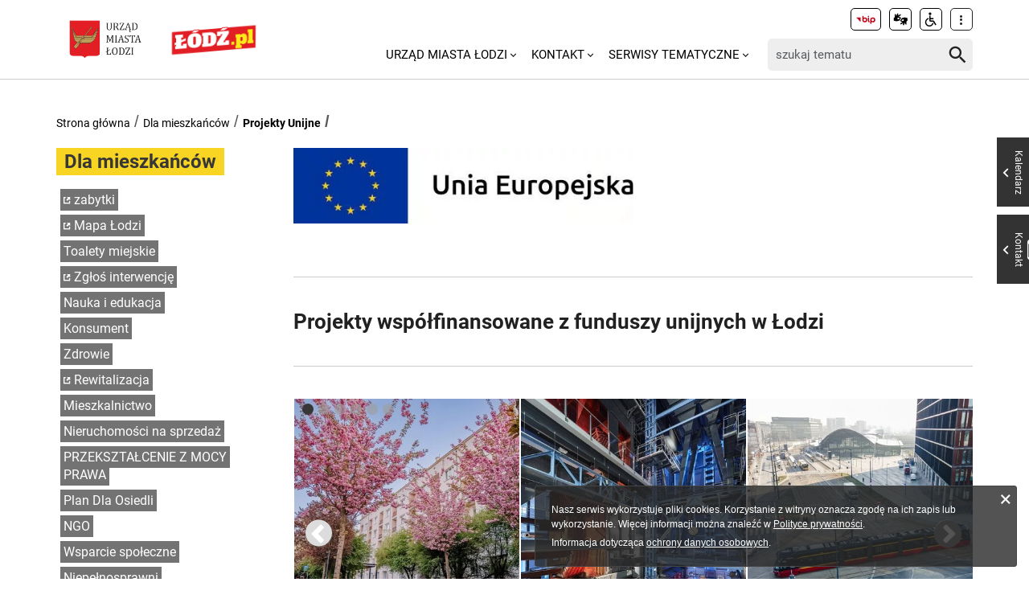

--- FILE ---
content_type: text/html
request_url: https://uml.lodz.pl/dla-mieszkancow/projekty-unijne/
body_size: 18661
content:
<!DOCTYPE html>
<html lang="pl">
<head> <meta charset="utf-8"> <!-- ======= Created by Magprojekt [mprt.pl] ======= 2023 ======= This website is powered by TYPO3 - inspiring people to share! TYPO3 is a free open source Content Management Framework initially created by Kasper Skaarhoj and licensed under GNU/GPL. TYPO3 is copyright 1998-2026 of Kasper Skaarhoj. Extensions are copyright of their respective owners. Information and contribution at https://typo3.org/ --> <base href="https://uml.lodz.pl/"> <link rel="icon" href="/typo3conf/ext/uml_portal/Resources/Public/Icons/favicon.ico" type="image/vnd.microsoft.icon"> <title>Projekty Unijne: Urząd Miasta Łodzi</title> <meta http-equiv="x-ua-compatible" content="IE=edge" /> <meta name="generator" content="TYPO3 CMS" /> <meta name="viewport" content="width=device-width, initial-scale=1" /> <meta name="robots" content="index,follow" /> <meta property="og:title" content="Projekty Unijne" /> <meta property="og:image" content="https://uml.lodz.pl/files/public/_processed_/1/e/csm_PROJEKTY_UE__copy_874eb99778.jpg" /> <meta name="twitter:card" content="summary" /> <meta name="apple-mobile-web-app-capable" content="no" /> <link rel="stylesheet" href="/typo3temp/assets/css/c0e63542d7f178955672dfad2e777947.css?1690984155" media="all"> <link rel="stylesheet" href="/typo3conf/ext/uml_portal/Resources/Public/Vendors/accessibility-toolbox/styles/css/accessibility.toolbox.css?1767106884" media="all"> <link rel="alternate stylesheet" href="/typo3conf/ext/uml_portal/Resources/Public/Css/highcontrast.css?1767106884" media="all" title="highcontrast"> <link rel="stylesheet" href="/typo3conf/ext/uml_portal/Resources/Public/Vendors/magnificpopup/magnific-popup.css?1767106884" media="all"> <link rel="stylesheet" href="/typo3conf/ext/uml_portal/Resources/Public/Vendors/mate.accordion/styles/css/mate.accordion.css?1767106884" media="all"> <link rel="stylesheet" href="/typo3conf/ext/uml_portal/Resources/Public/Vendors/slick/slick.css?1767106884" media="all"> <link rel="stylesheet" href="/typo3conf/ext/uml_portal/Resources/Public/Vendors/slick/slick-theme.css?1767106884" media="all"> <link rel="stylesheet" href="/typo3conf/ext/uml_portal/Resources/Public/Vendors/pickadate/themes/classic.css?1767106884" media="all"> <link rel="stylesheet" href="/typo3conf/ext/uml_portal/Resources/Public/Vendors/pickadate/themes/classic.date.css?1767106884" media="all"> <link rel="stylesheet" href="/typo3conf/ext/uml_portal/Resources/Public/Vendors/pickadate/themes/classic.time.css?1767106884" media="all"> <link rel="stylesheet" href="/typo3conf/ext/uml_portal/Resources/Public/Vendors/mediaelement/mediaelementplayer.css?1767106884" media="all"> <link rel="stylesheet" href="/typo3conf/ext/uml_portal/Resources/Public/Vendors/mediaelement-playlist/styles/css/mep-feature-playlist.css?1767106884" media="all"> <link rel="stylesheet" href="/typo3conf/ext/uml_portal/Resources/Public/Vendors/select2/select2.min.css?1767106884" media="all"> <link rel="stylesheet" href="/typo3conf/ext/uml_portal/Resources/Public/Css/mate.css?1767106884" media="all"> <link rel="stylesheet" href="/typo3conf/ext/uml_portal/Resources/Public/Vendors/cookie-box/styles/css/cookiebox.css?1767106884" media="all"> <link rel="stylesheet" href="/typo3conf/ext/uml_portal/Resources/Public/Vendors/tingle/tingle.min.css?1767106884" media="all"> <link rel="stylesheet" href="/typo3conf/ext/uml_portal/Resources/Public/Vendors/tooltipster/css/tooltipster.bundle.min.css?1767106884" media="all"> <link rel="stylesheet" href="/typo3conf/ext/uml_portal/Resources/Public/Vendors/tooltipster/css/plugins/tooltipster/sideTip/themes/tooltipster-sideTip-light.min.css?1767106884" media="all"> <link rel="stylesheet" href="/typo3conf/ext/uml_portal/Resources/Public/Vendors/twentytwenty/twentytwenty.css?1767106884" media="all"> <link rel="stylesheet" href="/typo3conf/ext/uml_portal/Resources/Public/Css/portal.css?1767106884" media="all"> <link rel="stylesheet" href="/typo3conf/ext/uml_portal/Resources/Public/Css/typo3_fsc.css?1767106884" media="all"> <script src="/typo3conf/ext/uml_portal/Resources/Public/Vendors/accessibility-toolbox/accessibility.toolbox.js?1767106884"></script> <script src="/typo3conf/ext/uml_portal/Resources/Public/JavaScript/Dist/banners.js?1767106884"></script> <script async src="//ads.biblioteka.lodz.pl/www/delivery/asyncjs.php"></script> <!-- Global site tag (gtag.js) - Google Analytics --> <script async src="https://www.googletagmanager.com/gtag/js?id=UA-25825547-40"></script> <script> window.dataLayer = window.dataLayer || []; function gtag(){dataLayer.push(arguments);} gtag('js', new Date()); gtag('config', 'UA-25825547-40'); </script> <!-- Global site tag (gtag.js) - AdWords: 790142032 --> <script async src="https://www.googletagmanager.com/gtag/js?id=AW-790142032"></script> <script> window.dataLayer = window.dataLayer || []; function gtag(){dataLayer.push(arguments);} gtag('js', new Date()); gtag('config', 'AW-790142032', { 'anonymize_ip': true }); </script> <!-- Global site tag (gtag.js) - Google Ads: 10940984035 --> <script async src="https://www.googletagmanager.com/gtag/js?id=AW-10940984035"></script> <script>window.dataLayer = window.dataLayer || []; function gtag(){dataLayer.push(arguments);} gtag('js', new Date()); gtag('config', 'AW-10940984035');</script> <!-- Event snippet for Wyswietlenie strony conversion page --> <script>gtag('event', 'conversion', {'send_to': 'AW-10940984035/V02uCO6r29MDEOPViOEo'});</script> <!-- Google tag (gtag.js) --> <script async src="https://www.googletagmanager.com/gtag/js?id=G-30F084ZHSL"></script> <script> window.dataLayer = window.dataLayer || []; function gtag(){dataLayer.push(arguments);} gtag('js', new Date()); gtag('config', 'G-30F084ZHSL'); </script> <base href="https://uml.lodz.pl"> <link rel="canonical" href="https://uml.lodz.pl/dla-mieszkancow/projekty-unijne/"/> 
<!-- VhsAssetsDependenciesLoaded inlinejs -->
</head>
<body class="is-subpage section-color--gold" data-page-level=2 data-page-hassub=true> <ul id="accessible-menu"> <li><a href="/dla-mieszkancow/projekty-unijne/#accessible-aside-nav" tabindex="1">Menu główne</a></li> <li><a href="/dla-mieszkancow/projekty-unijne/#accessible-body" tabindex="2">Przeskocz do treści</a></li> <li><a href="/dla-mieszkancow/projekty-unijne/#accessible-footer" tabindex="3">Stopka</a></li> </ul> <header class="box--fluid"> <div class="box"> <div class="row d-flex align-items-center"> <div class="col-3 col-5--tablet col-4--phone"> <figure class="logos logos--main"> <a href="https://uml.lodz.pl/" tabindex="4"><img src="/files/public/banery/logo_herb.png" alt="Urząd Miasta Łodzi - strona główna"></a> <a href="https://lodz.pl/" tabindex="4" target="_blank"><img src="/files/public/banery/lodzPL_logo-svg2.png" alt="przejdź do serwisu z aktualnościami Lodz.pl. Link otworzy się w nowym oknie"></a> </figure> </div> <div class="col-9 hidden--desktop hidden--tablet inline-right"> <span class="icon-menu icon--lg" data-js-trigger="mobile-menu" data-js-target=".mobile-menu"></span> </div> <div class="col-9 col-7--tablet hidden--phone"> <div class="row"> <div class="col-12 inline-right d-flex justify-content-end"> <div class="nav nav-tools align-items-center"> <a href="http://bip.uml.lodz.pl" class="nav-tools-item nav-tools-item-bip" tabindex="6"> <span class="hidden">BIP</span> <img title="BIP" alt="BIP" src="/typo3conf/ext/uml_portal/Resources/Public/Images/bip/bip-logo-2.svg" width="26"/> </a> <a href="https://um-lodz.wideotlumacz.pl/" target="_blank" class="nav-tools-item" tabindex="7" rel="noreferrer"> <span class="hidden">Tłumacz migowy</span> <span title="Tłumacz migowy" class="icon-sign-lang"></span> </a> <a href="/niepelnosprawni/" class="nav-tools-item" tabindex="8"> <span class="hidden">Informacje dla niepełnosprawnych</span> <span title="Informacje dla niepełnosprawnych" class="icon-accessibility-alt"></span> </a> <div class="d-inline-block position-relative"> <button type="button" class="nav-tools-item" data-js-target="#nav-tools-dropdown" data-js-trigger="nav-tools-dropdown"> <span class="icon icon-more-vert"></span> </button> <div class="uml-dropdown" id="nav-tools-dropdown"> <div class="nav-social"> <p class="hidden--phone">Jesteśmy w mediach społecznościowych:</p> <a href="https://www.facebook.com/lodzpolska" title="Facebook" tabindex="9"> <span class="hide-text">Facebook</span> </a> <a href="https://twitter.com/miasto_lodz" title="Twitter" tabindex="9"> <span class="hide-text">Twitter</span> </a> <a href="https://www.instagram.com/kochamLodz/" title="Instagram" tabindex="9"> <span class="hide-text">Instagram</span> </a> <a href="https://www.youtube.com/user/LodzTube/videos" title="Łódź na YouTube" target="_blank" tabindex="9" rel="noreferrer"> <span class="hide-text">Łódź na YouTube</span> </a> <a href="https://www.tiktok.com/@kochamlodz" title="Łódź na TikTok" target="_blank" tabindex="9" rel="noreferrer"> <span class="hide-text">Łódź na TikTok</span> </a> </div> <hr> <ul class="nav-site nav-site--lang list-inline justify-content-end"><li class="active">PL</li><li class="lang-notrans">EN</li><li class="lang-notrans">UA</li></ul> </div> </div> </div> </div> </div> <div class="row d-flex mt-1 align-items-center"> <div class="col-8 p-0 inline-right"> <ul class="nav-site list-inline" role="menubar" id="accessible-aside-nav"><li class="level-1" role="none"><a href="/" role="menuitem" aria-haspopup="true" aria-expanded="false">Urząd Miasta Łodzi</a><span class="icon icon-arrow-down"></span><ul class="uml-dropdown" role="menu" tabindex="-1"><li class="level-2"><a href="https://bip.uml.lodz.pl/">Biuletyn Informacji Publicznej</a></li><li class="dropdown-hr"><hr></li><li class="level-2"><a href="https://lckm.uml.lodz.pl/zglos-interwencje">Zgłoś interwencję</a></li><li class="dropdown-hr"><hr></li><li class="level-2"><a href="https://wizyty.uml.lodz.pl/">Rezerwuj wizytę w UMŁ</a></li><li class="dropdown-hr"><hr></li><li class="level-2"><a href="https://bip.uml.lodz.pl/urzad-miasta/zalatw-sprawe-urzedowa/">Załatw sprawę w UMŁ</a></li><li class="dropdown-hr"><hr></li><li class="level-2"><a href="/urzad-miasta-lodzi-o-urzedzie/">Władze Łodzi</a></li><li class="dropdown-hr"><hr></li><li class="level-2"><a href="/urzad-miasta-lodzi/rada-miejska-w-lodzi/">Rada Miejska w Łodzi</a></li><li class="dropdown-hr"><hr></li><li class="level-2"><a href="/aktualnosci/">Informacje Urzędowe</a></li><li class="dropdown-hr"><hr></li><li class="level-2"><a href="/kalendarz-wydarzen/">Kalendarz wydarzeń</a></li><li class="dropdown-hr"><hr></li></ul></li><li class="level-1" role="none"><a href="/kontakt/" role="menuitem" aria-haspopup="true" aria-expanded="false">Kontakt</a><span class="icon icon-arrow-down"></span><ul class="uml-dropdown" role="menu" tabindex="-1"><li class="level-2"><a href="/kontakt/urzad-miasta-lodzi/">Urząd Miasta Łodzi</a></li><li class="dropdown-hr"><hr></li><li class="level-2"><a href="/kontakt/redakcja-lodzpl/">Redakcja Łódź.pl</a></li><li class="dropdown-hr"><hr></li><li class="level-2"><a href="/urzad-miasta-lodzi/lodzkie-centrum-kontaktu-zmieszkancami/">Łódzkie Centrum Kontaktu z Mieszkańcami</a></li><li class="dropdown-hr"><hr></li><li class="level-2"><a href="/dla-mieszkancow/zdrowie/telefony-i-infolinie-pomocy/">Telefony i infolinie pomocy</a></li><li class="dropdown-hr"><hr></li></ul></li><li class="level-1" role="none"><a href="/serwisy-tematyczne/" role="menuitem" aria-haspopup="true" aria-expanded="false">Serwisy tematyczne</a><span class="icon icon-arrow-down"></span><ul class="uml-dropdown" role="menu" tabindex="-1"><li class="level-2"><a href="/aktualnosci/">Aktualności</a></li><li class="dropdown-hr"><hr></li><li class="level-2"><a href="/bezpieczenstwo/">Bezpieczeństwo</a></li><li class="dropdown-hr"><hr></li><li class="level-2"><a href="/dla-biznesu/">Biznes</a></li><li class="dropdown-hr"><hr></li><li class="level-2"><a href="/budzet-obywatelski/">Budżet Obywatelski</a></li><li class="dropdown-hr"><hr></li><li class="level-2"><a href="/edukacja/">Edukacja</a></li><li class="dropdown-hr"><hr></li><li class="level-2"><a href="/ekoportal/">Ekoportal</a></li><li class="dropdown-hr"><hr></li><li class="level-2"><a href="/decydujemy/">DecydujeMy</a></li><li class="dropdown-hr"><hr></li><li class="level-2"><a href="/kalendarz-wydarzen/">Kalendarz wydarzeń</a></li><li class="dropdown-hr"><hr></li><li class="level-2"><a href="/komunikacja-i-transport/">Komunikacja i Transport</a></li><li class="dropdown-hr"><hr></li><li class="level-2"><a href="/konsument/">Konsument</a></li><li class="dropdown-hr"><hr></li><li class="level-2"><a href="/kultura/">Kultura</a></li><li class="dropdown-hr"><hr></li><li class="level-2"><a href="https://nowa.mapa.lodz.pl/">Mapa Łodzi</a></li><li class="dropdown-hr"><hr></li><li class="level-2"><a href="/dla-mieszkancow/mieszkalnictwo/">Mieszkalnictwo</a></li><li class="dropdown-hr"><hr></li><li class="level-2"><a href="/niepelnosprawni/">Niepełnosprawni</a></li><li class="dropdown-hr"><hr></li><li class="level-2"><a href="/dla-biznesu/nieruchomosci-na-sprzedaz-1/">Nieruchomości</a></li><li class="dropdown-hr"><hr></li><li class="level-2"><a href="/decydujemy/wspieramy/ngo/">Organizacje pozarządowe</a></li><li class="dropdown-hr"><hr></li><li class="level-2"><a href="/dla-mieszkancow/projekty-unijne/">Projekty Unijne</a></li><li class="dropdown-hr"><hr></li><li class="level-2"><a href="https://rewitalizacja.uml.lodz.pl/">Rewitalizacja</a></li><li class="dropdown-hr"><hr></li><li class="level-2"><a href="/seniorzy/">Seniorzy</a></li><li class="dropdown-hr"><hr></li><li class="level-2"><a href="/czas-wolny/sport/">Sport</a></li><li class="dropdown-hr"><hr></li><li class="level-2"><a href="https://lodz.travel/">Turystyka</a></li><li class="dropdown-hr"><hr></li><li class="level-2"><a href="/tytka18plus/">Tytka18+</a></li><li class="dropdown-hr"><hr></li><li class="level-2"><a href="https://wsparcie.uml.lodz.pl/dashboard">Wsparcie społeczne</a></li><li class="dropdown-hr"><hr></li><li class="level-2"><a href="/dla-mieszkancow/zdrowie/">Zdrowie</a></li><li class="dropdown-hr"><hr></li></ul></li></ul> </div> <div class="col-4"> <div class="tx_solr"> <div class="header__searchbox"> <form method="get" id="tx-solr-search-form-pi-search" action="/wyszukiwanie/" data-suggest="/wyszukiwanie?type=7384" data-suggest-header="Top Results" accept-charset="utf-8"> <div class="fieldset-group"> <label for="searchInput" class="hidden">Wyszukaj w serwisie</label> <input id="searchInput" type="search" class="tx-solr-q js-solr-q tx-solr-suggest tx-solr-suggest-focus form-control" name="tx_solr[q]" value="" placeholder="szukaj tematu" /> <button class="btn btn--transparent tx-solr-submit" type="submit"> <span class="hidden">Szukaj</span> <span class="icon-search"></span> </button> </div> </form> </div> </div> </div> </div> </div> </div> <div class="mobile-menu hidden--desktop hidden--tablet hidden-print"> <div class="d-flex mb-2 mobile-menu-nav"> <ul class="nav-site list-inline" role="menubar" id="accessible-aside-nav"><li class="level-1" role="none"><a href="/" role="menuitem" aria-haspopup="true" aria-expanded="false">Urząd Miasta Łodzi</a><span class="icon icon-arrow-down"></span><ul class="uml-dropdown" role="menu" tabindex="-1"><li class="level-2"><a href="https://bip.uml.lodz.pl/">Biuletyn Informacji Publicznej</a></li><li class="dropdown-hr"><hr></li><li class="level-2"><a href="https://lckm.uml.lodz.pl/zglos-interwencje">Zgłoś interwencję</a></li><li class="dropdown-hr"><hr></li><li class="level-2"><a href="https://wizyty.uml.lodz.pl/">Rezerwuj wizytę w UMŁ</a></li><li class="dropdown-hr"><hr></li><li class="level-2"><a href="https://bip.uml.lodz.pl/urzad-miasta/zalatw-sprawe-urzedowa/">Załatw sprawę w UMŁ</a></li><li class="dropdown-hr"><hr></li><li class="level-2"><a href="/urzad-miasta-lodzi-o-urzedzie/">Władze Łodzi</a></li><li class="dropdown-hr"><hr></li><li class="level-2"><a href="/urzad-miasta-lodzi/rada-miejska-w-lodzi/">Rada Miejska w Łodzi</a></li><li class="dropdown-hr"><hr></li><li class="level-2"><a href="/aktualnosci/">Informacje Urzędowe</a></li><li class="dropdown-hr"><hr></li><li class="level-2"><a href="/kalendarz-wydarzen/">Kalendarz wydarzeń</a></li><li class="dropdown-hr"><hr></li></ul></li><li class="level-1" role="none"><a href="/kontakt/" role="menuitem" aria-haspopup="true" aria-expanded="false">Kontakt</a><span class="icon icon-arrow-down"></span><ul class="uml-dropdown" role="menu" tabindex="-1"><li class="level-2"><a href="/kontakt/urzad-miasta-lodzi/">Urząd Miasta Łodzi</a></li><li class="dropdown-hr"><hr></li><li class="level-2"><a href="/kontakt/redakcja-lodzpl/">Redakcja Łódź.pl</a></li><li class="dropdown-hr"><hr></li><li class="level-2"><a href="/urzad-miasta-lodzi/lodzkie-centrum-kontaktu-zmieszkancami/">Łódzkie Centrum Kontaktu z Mieszkańcami</a></li><li class="dropdown-hr"><hr></li><li class="level-2"><a href="/dla-mieszkancow/zdrowie/telefony-i-infolinie-pomocy/">Telefony i infolinie pomocy</a></li><li class="dropdown-hr"><hr></li></ul></li><li class="level-1" role="none"><a href="/serwisy-tematyczne/" role="menuitem" aria-haspopup="true" aria-expanded="false">Serwisy tematyczne</a><span class="icon icon-arrow-down"></span><ul class="uml-dropdown" role="menu" tabindex="-1"><li class="level-2"><a href="/aktualnosci/">Aktualności</a></li><li class="dropdown-hr"><hr></li><li class="level-2"><a href="/bezpieczenstwo/">Bezpieczeństwo</a></li><li class="dropdown-hr"><hr></li><li class="level-2"><a href="/dla-biznesu/">Biznes</a></li><li class="dropdown-hr"><hr></li><li class="level-2"><a href="/budzet-obywatelski/">Budżet Obywatelski</a></li><li class="dropdown-hr"><hr></li><li class="level-2"><a href="/edukacja/">Edukacja</a></li><li class="dropdown-hr"><hr></li><li class="level-2"><a href="/ekoportal/">Ekoportal</a></li><li class="dropdown-hr"><hr></li><li class="level-2"><a href="/decydujemy/">DecydujeMy</a></li><li class="dropdown-hr"><hr></li><li class="level-2"><a href="/kalendarz-wydarzen/">Kalendarz wydarzeń</a></li><li class="dropdown-hr"><hr></li><li class="level-2"><a href="/komunikacja-i-transport/">Komunikacja i Transport</a></li><li class="dropdown-hr"><hr></li><li class="level-2"><a href="/konsument/">Konsument</a></li><li class="dropdown-hr"><hr></li><li class="level-2"><a href="/kultura/">Kultura</a></li><li class="dropdown-hr"><hr></li><li class="level-2"><a href="https://nowa.mapa.lodz.pl/">Mapa Łodzi</a></li><li class="dropdown-hr"><hr></li><li class="level-2"><a href="/dla-mieszkancow/mieszkalnictwo/">Mieszkalnictwo</a></li><li class="dropdown-hr"><hr></li><li class="level-2"><a href="/niepelnosprawni/">Niepełnosprawni</a></li><li class="dropdown-hr"><hr></li><li class="level-2"><a href="/dla-biznesu/nieruchomosci-na-sprzedaz-1/">Nieruchomości</a></li><li class="dropdown-hr"><hr></li><li class="level-2"><a href="/decydujemy/wspieramy/ngo/">Organizacje pozarządowe</a></li><li class="dropdown-hr"><hr></li><li class="level-2"><a href="/dla-mieszkancow/projekty-unijne/">Projekty Unijne</a></li><li class="dropdown-hr"><hr></li><li class="level-2"><a href="https://rewitalizacja.uml.lodz.pl/">Rewitalizacja</a></li><li class="dropdown-hr"><hr></li><li class="level-2"><a href="/seniorzy/">Seniorzy</a></li><li class="dropdown-hr"><hr></li><li class="level-2"><a href="/czas-wolny/sport/">Sport</a></li><li class="dropdown-hr"><hr></li><li class="level-2"><a href="https://lodz.travel/">Turystyka</a></li><li class="dropdown-hr"><hr></li><li class="level-2"><a href="/tytka18plus/">Tytka18+</a></li><li class="dropdown-hr"><hr></li><li class="level-2"><a href="https://wsparcie.uml.lodz.pl/dashboard">Wsparcie społeczne</a></li><li class="dropdown-hr"><hr></li><li class="level-2"><a href="/dla-mieszkancow/zdrowie/">Zdrowie</a></li><li class="dropdown-hr"><hr></li></ul></li></ul> </div> <div class="mt-auto d-flex flex-column"> <div class="mb-2"> <div class="tx_solr"> <div class="header__searchbox"> <form method="get" id="tx-solr-search-form-pi-search" action="/wyszukiwanie/" data-suggest="/wyszukiwanie?type=7384" data-suggest-header="Top Results" accept-charset="utf-8"> <div class="fieldset-group"> <label for="searchInput" class="hidden">Wyszukaj w serwisie</label> <input id="searchInput" type="search" class="tx-solr-q js-solr-q tx-solr-suggest tx-solr-suggest-focus form-control" name="tx_solr[q]" value="" placeholder="szukaj tematu" /> <button class="btn btn--transparent tx-solr-submit" type="submit"> <span class="hidden">Szukaj</span> <span class="icon-search"></span> </button> </div> </form> </div> </div> </div> <div class="d-flex justify-content-between nav-tools flex-wrap"> <div class="flex-grow-1 d-flex"> <a href="http://bip.uml.lodz.pl" class="nav-tools-item nav-tools-item-bip" tabindex="6"> <span class="hidden">BIP</span> <img title="BIP" alt="BIP" src="/typo3conf/ext/uml_portal/Resources/Public/Images/bip/bip-logo-2.svg" width="26"/> </a> <a href="https://um-lodz.wideotlumacz.pl/" target="_blank" class="nav-tools-item" tabindex="7" rel="noreferrer"> <span class="hidden">Tłumacz migowy</span> <span title="Tłumacz migowy" class="icon-sign-lang"></span> </a> <a href="/niepelnosprawni/" class="nav-tools-item" tabindex="8"> <span class="hidden">Informacje dla niepełnosprawnych</span> <span title="Informacje dla niepełnosprawnych" class="icon-accessibility-alt"></span> </a> <ul class="nav-site nav-site--lang list-inline justify-content-end"><li class="active">PL</li><li class="lang-notrans">EN</li><li class="lang-notrans">UA</li></ul> </div> <hr> <div class="nav-social"> <p class="hidden--phone">Jesteśmy w mediach społecznościowych:</p> <a href="https://www.facebook.com/lodzpolska" title="Facebook" tabindex="9"> <span class="hide-text">Facebook</span> </a> <a href="https://twitter.com/miasto_lodz" title="Twitter" tabindex="9"> <span class="hide-text">Twitter</span> </a> <a href="https://www.instagram.com/kochamLodz/" title="Instagram" tabindex="9"> <span class="hide-text">Instagram</span> </a> <a href="https://www.youtube.com/user/LodzTube/videos" title="Łódź na YouTube" target="_blank" tabindex="9" rel="noreferrer"> <span class="hide-text">Łódź na YouTube</span> </a> <a href="https://www.tiktok.com/@kochamlodz" title="Łódź na TikTok" target="_blank" tabindex="9" rel="noreferrer"> <span class="hide-text">Łódź na TikTok</span> </a> </div> </div> </div> </div> </div> </header> <main id="accessible-body" class="box"> <ul class="breadcrumbs list-path"> <li><a href="/">Strona główna</a></li><li><a href="/dla-mieszkancow/">Dla mieszkańców</a></li><li class="active"><a href="/dla-mieszkancow/projekty-unijne/">Projekty Unijne</a></li> <li class="aside-nav-collapse hidden--desktop hidden--tablet"> <span class="icon-menu" data-js-trigger="aside-nav" data-js-target=".aside-container"></span> </li> </ul> <div class="row"> <div class="col-3 col-12--phone aside"> <div class="aside-container"> <div class="section-header"><h1><a href="/dla-mieszkancow/">Dla mieszkańców</a></h1></div><ul class="aside-nav list-unstyled"><li><a href="https://architektmiasta.uml.lodz.pl/">zabytki</a></li><li><a href="http://www.mapa.lodz.pl/">Mapa Łodzi</a></li><li><a href="/dla-mieszkancow/toalety-miejskie/">Toalety miejskie</a></li><li><a href="https://lckm.uml.lodz.pl/zglos-interwencje">Zgłoś interwencję</a></li><li><a href="/edukacja-old/">Nauka i edukacja</a></li><li><a href="/konsument/">Konsument</a></li><li class="aside-nav__has-subnav"><a href="/dla-mieszkancow/zdrowie/">Zdrowie</a><ul class="aside-nav__subnav list-unstyled"><li><a href="/urzad-miasta-lodzi/lodzkie-centrum-kontaktu-zmieszkancami/lodzka-karta-duzej-rodziny/">Łódzka Karta Dużej Rodziny</a></li><li><a href="/dla-mieszkancow/zdrowie/mapa-defibrylatorow-aed/">Mapa defibrylatorów AED</a></li><li><a href="https://uml.lodz.pl/aktualnosci/artykul/miejsca-dystrybucji-jodku-potasu-na-terenie-miasta-lodzi-id54801/2022/10/17/">Profilaktyka jodowa</a></li><li><a href="/dla-mieszkancow/zdrowie/legionella-podstawowe-informacje/">Legionella - podstawowe informacje</a></li><li><a href="/dla-mieszkancow/zdrowie/szczepienia-ochronne/">Szczepienia ochronne</a></li><li><a href="/miejski-program-in-vitro-dla-lodzi/">Miejski Program In Vitro dla Łodzi</a></li><li><a href="/dla-mieszkancow/zdrowie/program-szczepien-ochronnych-przeciw-grypie-65-plus/">Podsumowanie realizacji Programu szczepień przeciw grypie w Łodzi dla osób w wieku 65 lat i więcej</a></li><li><a href="/dla-mieszkancow/zdrowie/nie-lam-sie-program-wczesnego-wykrywania-osteoporozy/">Nie łam się! Program wczesnego wykrywania osteoporozy</a></li><li><a href="/dla-mieszkancow/zdrowie/prosto-do-sprawnosci-bezplatna-rehabilitacja/">Prosto do sprawności - bezpłatna rehabilitacja</a></li><li><a href="/dla-mieszkancow/zdrowie/aktualnosci-zdrowie/">Aktualności - zdrowie</a></li><li><a href="/dla-mieszkancow/zdrowie/jednostki-nadzorowane-przez-wydzial-zdrowia-i-spraw-spolecznych/">Jednostki nadzorowane przez Wydział Zdrowia i Spraw Społecznych</a></li><li><a href="/dla-mieszkancow/zdrowie/telefony-i-infolinie-pomocy/">Telefony i infolinie pomocy</a></li><li><a href="https://uml.lodz.pl/seniorzy/projekty/transport-do-poradni-specjalistycznych-dla-osob-70/">Transport do poradni specjalistycznych dla osób 70+</a></li><li><a href="/dla-mieszkancow/zdrowie/jednostki-specjalistycznego-poradnictwa/">Jednostki specjalistycznego poradnictwa</a></li><li><a href="/dla-mieszkancow/zdrowie/zdrowe-miasto/">Zdrowe miasto</a></li><li><a href="/dla-mieszkancow/zdrowie/zdrowe-miasto-1/">Prawa Taty - Informator o prawach ojców po narodzeniu się dziecka.</a></li><li><a href="/dla-mieszkancow/zdrowie/wystawianie-kart-zgonu-realizacja-obowiazku-ustawowego-przez-miasto-lodz/">Wystawianie kart zgonu – realizacja obowiązku ustawowego przez Miasto Łódź</a></li><li><a href="/dla-mieszkancow/zdrowie/edukacja-zdrowotna-dla-mlodziezy/">Edukacja zdrowotna dla młodzieży</a></li><li><a href="/dla-mieszkancow/zdrowie/zaszczep-dziecko/">Zaszczep dziecko</a></li><li><a href="/dla-mieszkancow/zdrowie/depresja-gdzie-szukac-pomocy/">Depresja - gdzie szukać pomocy</a></li><li><a href="/niepelnosprawni/">Informacje dla osób niepełnosprawnych</a></li><li class="aside-nav__has-subnav"><a href="/dla-mieszkancow/zdrowie/dyzury-aptek/">Dyżury aptek</a></li><li><a href="/dla-mieszkancow/zdrowie/miejska-komisja-rozwiazywania-problemow-alkoholowych/">Miejska Komisja Rozwiązywania Problemów Alkoholowych</a></li><li><a href="/dla-mieszkancow/zdrowie/przeciwdzialanie-uzaleznieniom-i-przemocy-wrodzinie/">Przeciwdziałanie uzależnieniom i przemocy domowej</a></li><li><a href="/dla-mieszkancow/zdrowie/projekt-przystan-dim/">Projekt "PrzyStań DiM"</a></li><li><a href="/dla-mieszkancow/zdrowie/projekt-ukrainski-pracownik-na-polskim-rynku-pracy-badania-profilaktyczne/">Projekt „Ukraiński pracownik na polskim rynku pracy. Badania profilaktyczne"</a></li><li><a href="/dla-mieszkancow/zdrowie/vademecum-pacjenta/">Vademecum Pacjenta</a></li><li><a href="/dla-mieszkancow/zdrowie/kampanie-prozdrowotne/">Kampanie prozdrowotne</a></li></ul></li><li><a href="https://rewitalizacja.uml.lodz.pl/">Rewitalizacja</a></li><li class="aside-nav__has-subnav"><a href="/dla-mieszkancow/mieszkalnictwo/">Mieszkalnictwo</a><ul class="aside-nav__subnav list-unstyled"><li><a href="https://zlm.lodz.pl/wsparcie/dodatek-mieszkaniowy/">Dodatki mieszkaniowe</a></li><li><a href="/dla-mieszkancow/mieszkalnictwo/oplaty-i-podatki/">Opłaty i podatki</a></li><li><a href="https://bip.uml.lodz.pl/urzad-miasta/zalatw-sprawe-urzedowa/wyszukiwarka-spraw/nieruchomosci-lokale-geodezja/lokale-mieszkalne/KA-01556/">Wykup lokali</a></li><li><a href="/dla-mieszkancow/mieszkalnictwo/zgoda-na-wykreslenie-hipoteki/">Zgoda na wykreślenie hipoteki</a></li><li><a href="https://zlm.lodz.pl/wsparcie/zamiana-lokali/">Zamiana lokali</a></li><li><a href="https://zlm.lodz.pl/dla-najemcy/miejski-administrator-nieruchomosci/">Znajdź swojego administratora</a></li><li><a href="/dla-mieszkancow/mieszkalnictwo/jak-obnizyc-czynsz/">Jak obniżyć czynsz</a></li><li><a href="https://zlm.lodz.pl/wsparcie/odpracowanie-zadluzenia/">Odpracowanie zaległości w czynszu</a></li><li><a href="https://zlm.lodz.pl/dla-najemcy/lokale-mieszkalne/zasady-udzielania-pomocy-mieszkaniowej-przez-miasto-lodz/">Udzielanie pomocy mieszkaniowej przez miasto</a></li><li><a href="/dla-mieszkancow/mieszkalnictwo/pomoc-finansowa-dla-wspolnot-mieszkaniowych/">Pomoc finansowa dla Wspólnot Mieszkaniowych</a></li></ul></li><li><a href="/dla-biznesu/nieruchomosci-na-sprzedaz-1/">Nieruchomości na sprzedaż</a></li><li><a href="/dla-mieszkancow/przeksztalcenie-z-mocy-prawa/">PRZEKSZTAŁCENIE Z MOCY PRAWA</a></li><li class="aside-nav__has-subnav"><a href="/dla-mieszkancow/plan-dla-osiedli/">Plan Dla Osiedli</a><ul class="aside-nav__subnav list-unstyled"><li><a href="/dla-mieszkancow/plan-dla-osiedli/archiwum-aktualnosci/">Archiwum Aktualności</a></li><li><a href="/dla-mieszkancow/plan-dla-osiedli/raport-2020/">Raport 2020</a></li><li class="aside-nav__has-subnav"><a href="/dla-mieszkancow/plan-dla-osiedli/lodz-buduje-dzielnice-archiwum/">Łódź buduje dzielnice - archiwum</a></li><li class="aside-nav__has-subnav"><a href="/dla-mieszkancow/plan-dla-osiedli/spotkania-z-mieszkancami-archiwum/">Spotkania z mieszkańcami - Archiwum</a></li></ul></li><li><a href="/decydujemy/wspieramy/ngo/">NGO</a></li><li class="aside-nav__has-subnav"><a href="/dla-mieszkancow/wsparcie-spoleczne/">Wsparcie społeczne</a><ul class="aside-nav__subnav list-unstyled"><li><a href="/seniorzy/">Dla seniorów</a></li><li><a href="http://www.pup-lodz.pl/index.php/dla-bezrobotnych" target="http://www.pup-lodz.pl/index.php/dla-bezrobotnych">Dla szukających pracy</a></li></ul></li><li><a href="/niepelnosprawni/">Niepełnosprawni</a></li><li><a href="https://bip.uml.lodz.pl/urzad-miasta/zalatw-sprawe-urzedowa/wyszukiwarka-spraw/sprawy-obywatelskie/skargi-wnioski-informacje/ka-01501/">Nieodpłatna pomoc prawna</a></li><li class="aside-nav__has-subnav"><a href="/dla-mieszkancow/o-miescie/">O mieście</a><ul class="aside-nav__subnav list-unstyled"><li><a href="/dla-mieszkancow/o-miescie/lodz-w-pigulce/">Łódź w pigułce</a></li><li><a href="http://mapa.lodz.pl/mapaogolna/" target="http://mapa.lodz.pl/mapaogolna/">Interaktywna mapa Łodzi</a></li><li class="aside-nav__has-subnav"><a href="/dla-mieszkancow/o-miescie/strategia-lodzi-i-planowanie/">Strategia Łodzi i planowanie</a></li><li class="aside-nav__has-subnav"><a href="/dla-mieszkancow/o-miescie/architektura-i-urbanistyka/">Architektura i Urbanistyka</a></li><li><a href="https://bip.uml.lodz.pl/miasto/spolki-z-udzialem-miasta/">Spółki miejskie</a></li><li class="aside-nav__has-subnav"><a href="/dla-mieszkancow/o-miescie/herb-logo-i-symbole-lodzi/">Herb, logo i symbole Łodzi</a></li><li class="aside-nav__has-subnav"><a href="/dla-mieszkancow/o-miescie/wielcy-lodzianie/">Wielcy łodzianie</a></li><li class="aside-nav__has-subnav"><a href="/dla-mieszkancow/o-miescie/wydawnictwa-o-lodzi/">Wydawnictwa o Łodzi</a></li><li class="aside-nav__has-subnav"><a href="/dla-mieszkancow/o-miescie/wspolpraca-z-zagranica/">Współpraca z zagranicą</a></li></ul></li><li class="aside-nav__has-subnav"><a href="/dla-mieszkancow/dziedzictwo-lodzi/">Dziedzictwo Łodzi</a><ul class="aside-nav__subnav list-unstyled"><li><a href="/dla-mieszkancow/dziedzictwo-lodzi/lodz-w-historii-historia-w-lodzi/">Łódź w historii, historia w Łodzi</a></li><li class="aside-nav__has-subnav"><a href="/dla-mieszkancow/dziedzictwo-lodzi/rok-jana-kowalewskiego/">Jan Kowalewski - łódzki bohater</a></li><li class="aside-nav__has-subnav"><a href="/dla-mieszkancow/dziedzictwo-lodzi/200-lat-lodzi-przemyslowej/">200+ lat Łodzi Przemysłowej</a></li><li><a href="/dla-mieszkancow/o-miescie/wydawnictwa-o-lodzi/kronika-miasta-lodzi/">Kronika Miasta Łodzi</a></li><li><a href="/dla-mieszkancow/o-miescie/wydawnictwa-o-lodzi/ilustrowana-encyklopedia-historii-lodzi/">Ilustrowana Encyklopedia Miasta Łodzi</a></li><li class="aside-nav__has-subnav"><a href="/dla-mieszkancow/dziedzictwo-lodzi/100-lat-niepodleglosci/">100 lat niepodległości</a></li><li><a href="/dla-mieszkancow/o-miescie/herb-logo-i-symbole-lodzi/herb/">Herb Łodzi</a></li><li><a href="http://www.facebook.com/groups/558472454740131/">Podyskutuj z nami na Facebooku</a></li></ul></li><li class="aside-nav__has-subnav"><a href="/dla-mieszkancow/lodz-buduje/">Łódź buduje</a><ul class="aside-nav__subnav list-unstyled"><li><a href="/dla-mieszkancow/lodz-buduje/spacerowy-przeglad-inwestycji/">Spacerowy przegląd inwestycji</a></li><li><a href="/dla-mieszkancow/lodz-buduje/aktualnosci-lodz-buduje/">Aktualności Łódź Buduje</a></li><li><a href="/dla-mieszkancow/lodz-buduje/multimedia/">Multimedia</a></li><li><a href="/dla-mieszkancow/plan-dla-osiedli/">Plan dla osiedli</a></li><li><a href="https://rewitalizacja.uml.lodz.pl">portal rewitalizacja</a></li><li class="aside-nav__has-subnav"><a href="/dla-mieszkancow/lodz-buduje/archiwum-inwestycji/">Archiwum inwestycji</a></li><li class="aside-nav__has-subnav"><a href="/dla-mieszkancow/plan-dla-osiedli/lodz-buduje-dzielnice-archiwum/">Łódź buduje dzielnice</a></li></ul></li><li><a href="https://e-budownictwo.gunb.gov.pl/">e-Budownictwo</a></li><li class="aside-nav__has-subnav"><a href="/dla-mieszkancow/rzecznicy-i-pelnomocnicy/">Rzecznicy i pełnomocnicy</a><ul class="aside-nav__subnav list-unstyled"><li><a href="/decydujemy/wspieramy/ngo/kontakt/pelnomocniczka-ds-dzieci-i-mlodziezy/">Pełnomocniczka ds. Dzieci i Młodzieży</a></li><li><a href="/decydujemy/wspieramy/ngo/kontakt/pelnomocnik-prezydenta-ds-wspolpracy-z-organizacjami-pozarzadowymi/">Pełnomocnik ds. współpracy z organizacjami pozarządowymi</a></li><li><a href="/seniorzy/informator-60/rzecznik-ds-seniorow/">Rzecznik ds. seniorów</a></li><li><a href="/dla-mieszkancow/rzecznicy-i-pelnomocnicy/miejski-rzecznik-konsumentow-w-lodzi/">Miejski Rzecznik Konsumentów w Łodzi</a></li><li><a href="https://bip.uml.lodz.pl/urzad-miasta/informacje-dla-osob-z-niepelnosprawnosciami/oddzial-ds-osob-z-niepelnosprawnosciami-i-dostepnosci-rzecznik-osob-z-niepelnosprawnosciami/">Rzecznik Osób z Niepełnosprawnościami</a></li><li><a href="/dla-mieszkancow/rzecznicy-i-pelnomocnicy/koordytator-dostepnosci/">Koordytator dostępności</a></li><li><a href="/dla-mieszkancow/rzecznicy-i-pelnomocnicy/rzecznik-prasowy-prezydent-lodzi/">Rzecznik Prasowy Prezydent Łodzi</a></li></ul></li><li class="aside-nav__has-subnav active hideTeaserPages-0"><a href="/dla-mieszkancow/projekty-unijne/">Projekty Unijne</a><ul class="aside-nav__subnav list-unstyled"><li class="aside-nav__has-subnav"><a href="/dla-mieszkancow/projekty-unijne/kierunek-praca/">Kierunek Praca</a></li><li><a href="/dla-mieszkancow/projekty-unijne/projekty-infrastrukturalne/">Projekty infrastrukturalne 2014-2020</a></li><li><a href="/dla-mieszkancow/projekty-unijne/projekty-infrastrukturalne-2021-2027/">Projekty infrastrukturalne 2021-2027</a></li><li><a href="/dla-mieszkancow/projekty-unijne/efs/">EFS</a></li><li><a href="/dla-mieszkancow/projekty-unijne/efs-plus/">EFS Plus</a></li><li><a href="/dla-mieszkancow/projekty-unijne/termomodernizacja/">Termomodernizacja</a></li><li class="aside-nav__has-subnav"><a href="/dla-mieszkancow/projekty-unijne/horyzont-2020/">Horyzont 2020</a></li></ul></li></ul> </div> </div> <div class="col-9 col-12--phone main-section"> <!--TYPO3SEARCH_begin--> <div id="c22877" class="content-section content-layout-0 frame-default frame-type-textmedia"> <div class="ce-textpic ce-right ce-above"> <div class="gallery-popup ce-gallery" data-ce-columns="1" data-ce-images="1"> <div class="ce-row"> <div class="ce-column"> <figure class="mediaelement"> <img data-dimensionWidth="475" data-dimensionHeight="106" src="/files/public/_processed_/0/f/csm_logo_UE_2f33397694.jpg" width="475" height="106" alt="" /> </figure> </div> </div> </div> </div> </div> <div id="c34394" class="content-section content-layout-0 frame-default frame-type-div"> <hr class="ce-div" /> </div> <div id="c37020" class="content-section content-layout-0 frame-default frame-type-header"> <h2 class="ce-header">Projekty współfinansowane z funduszy unijnych w Łodzi</h2> </div> <div id="c37021" class="content-section content-layout-0 frame-default frame-type-div"> <hr class="ce-div" /> </div> <div id="c37019" class="content-section content-layout-2 frame-default frame-type-textmedia"> <div class="ce-textpic ce-center ce-above"> <div class="gallery-slider gallery-popup ce-gallery" data-ce-columns="3" data-ce-images="8" data-slick='{"slidesToShow": 3, "dots": true}'> <figure class="mediaelement"> <a href="/files/public/user_upload2/2024/05/Drzewa_na_ul._Rewolucji_i_skwer_przy_ul._Kilinskiego_fotZydowicz_12-04-2024__23_.jpg" title="Odnowione kamienice, skwery i parki" class="mfp-image" rel="gallery[37019]"> <img data-columnsCount="3" data-dimensionWidth="324" data-dimensionHeight="216" title="Odnowione kamienice, skwery i parki" alt="Odnowione kamienice, skwery i parki" src="/files/public/_processed_/8/4/csm_Drzewa_na_ul._Rewolucji_i_skwer_przy_ul._Kilinskiego_fotZydowicz_12-04-2024__23__91f871388c.jpg" width="420" height="420" /> <figcaption> Odnowione kamienice, skwery i parki </figcaption> </a> </figure> <figure class="mediaelement"> <a href="/files/public/user_upload2/2024/05/EC1-lodz-_fotJozwiak_9-11-21__17_ue.jpg" title="Rewitalizacja - EC1 Łódź" class="mfp-image" rel="gallery[37019]"> <img data-columnsCount="3" data-dimensionWidth="324" data-dimensionHeight="216" title="Rewitalizacja - EC1 Łódź" alt="Rewitalizacja - EC1 Łódź" src="/files/public/_processed_/6/7/csm_EC1-lodz-_fotJozwiak_9-11-21__17_ue_517c50fef7.jpg" width="420" height="420" /> <figcaption> Rewitalizacja - EC1 Łódź </figcaption> </a> </figure> <figure class="mediaelement"> <a href="/files/public/user_upload2/2024/05/tramwaj-moderus-gamma-ncl-wsparcie-ul.jpg" title="Niskoemisyjny transport - nowe tramwaje i autobusy" class="mfp-image" rel="gallery[37019]"> <img data-columnsCount="3" data-dimensionWidth="324" data-dimensionHeight="259" title="Niskoemisyjny transport - nowe tramwaje i autobusy" alt="Niskoemisyjny transport - nowe tramwaje i autobusy" src="/files/public/_processed_/3/9/csm_tramwaj-moderus-gamma-ncl-wsparcie-ul_6664800aea.jpg" width="420" height="420" /> <figcaption> Niskoemisyjny transport - nowe tramwaje i autobusy </figcaption> </a> </figure> <figure class="mediaelement"> <a href="/files/public/user_upload2/2024/05/ksiezy-mlyn-po-remoncie-famuly-inwestycje-ue.jpg" title="Rewitalizacja - Księży Młyn" class="mfp-image" rel="gallery[37019]"> <img data-columnsCount="3" data-dimensionWidth="324" data-dimensionHeight="243" title="Rewitalizacja - Księży Młyn" alt="Rewitalizacja - Księży Młyn" src="/files/public/_processed_/c/9/csm_ksiezy-mlyn-po-remoncie-famuly-inwestycje-ue_8bdb31ba60.jpg" width="420" height="420" /> <figcaption> Rewitalizacja - Księży Młyn </figcaption> </a> </figure> <figure class="mediaelement"> <a href="/files/public/user_upload2/2024/05/Trasa_Gorna_fot.Brajter_14-03-2023__8_a.jpg" title="Trzeci etap budowy Trasy Górna" class="mfp-image" rel="gallery[37019]"> <img data-columnsCount="3" data-dimensionWidth="324" data-dimensionHeight="243" title="Trzeci etap budowy Trasy Górna" alt="Trzeci etap budowy Trasy Górna" src="/files/public/_processed_/6/1/csm_Trasa_Gorna_fot.Brajter_14-03-2023__8_a_41d0bf55c3.jpg" width="420" height="420" /> <figcaption> Trzeci etap budowy Trasy Górna </figcaption> </a> </figure> <figure class="mediaelement"> <a href="/files/public/user_upload2/2024/05/csm_Teatr_Pinokio__Wigencja_fotZielinski_7__1_.jpg" title="Wyremontowana fabryka Wigencja" class="mfp-image" rel="gallery[37019]"> <img data-columnsCount="3" data-dimensionWidth="324" data-dimensionHeight="243" title="Wyremontowana fabryka Wigencja" alt="Wyremontowana fabryka Wigencja" src="/files/public/_processed_/c/7/csm_csm_Teatr_Pinokio__Wigencja_fotZielinski_7__1__5bf8d4c0cc.jpg" width="420" height="420" /> <figcaption> Wyremontowana fabryka Wigencja </figcaption> </a> </figure> <figure class="mediaelement"> <a href="/files/public/user_upload2/2024/05/csm_droga-rowerowa-wojska-polskiego-po-remoncie-lodz__2__1_.jpg" title="Remont Wojska Polskiego" class="mfp-image" rel="gallery[37019]"> <img data-columnsCount="3" data-dimensionWidth="324" data-dimensionHeight="259" title="Remont Wojska Polskiego" alt="Remont Wojska Polskiego" src="/files/public/_processed_/2/9/csm_csm_droga-rowerowa-wojska-polskiego-po-remoncie-lodz__2__1__3c5f796d8d.jpg" width="420" height="420" /> <figcaption> Remont Wojska Polskiego </figcaption> </a> </figure> <figure class="mediaelement"> <a href="/files/public/user_upload2/2024/05/Biblioteka_Ferment_fotLacheta_27-7-22__12_a__1_.jpg" title="Nowe biblioteki" class="mfp-image" rel="gallery[37019]"> <img data-columnsCount="3" data-dimensionWidth="324" data-dimensionHeight="216" title="Nowe biblioteki" alt="Nowe biblioteki" src="/files/public/_processed_/b/2/csm_Biblioteka_Ferment_fotLacheta_27-7-22__12_a__1__14a91d6c57.jpg" width="420" height="420" /> <figcaption> Nowe biblioteki </figcaption> </a> </figure> </div> </div> </div> <div id="c37023" class="content-section content-layout-0 frame-default frame-type-textmedia"> <div class="ce-textpic ce-right ce-intext"> <div class="ce-bodytext"> <p>Po wejściu Polski do Unii Europejskiej fundusze strukturalne, jako podstawowe instrumenty polityki UE wspierają władze samorządowe w rozwiązywaniu najważniejszych problemów rozwojowych.</p> <p><strong>Od 2004 r., jako gmina Miasto Łódź, zawarliśmy ponad 600 umów na realizację projektów o łącznej wartości blisko 10 miliardów PLN.</strong>&nbsp;Ponad 5 miliardów PLN z tej kwoty to unijne dofinansowanie, pozyskane przede wszystkim z Funduszu Spójności (FS), Europejskiego Funduszu Rozwoju Regionalnego (EFRR) oraz Europejskiego Funduszu Społecznego (EFS).</p> <p>Jednak dla Łodzi, jako miasta, globalna ilość zrealizowanych projektów i łączna wartość pozyskanego dofinansowania są dużo wyższe niż wskazane powyżej, z uwagi na fakt, że nie w każdym przypadku to gmina była beneficjentem, np. przy budowie dworca Fabrycznego (PKP Polskie Linie Kolejowe S.A.), czy budowie Łódzkiej Kolei Aglomeracyjnej (Łódzka Kolej Aglomeracyjna Sp. z o.o.). Wiele projektów zrealizowały w Łodzi także instytucje kultury (m.in. Muzeum Sztuki w Łodzi, Teatr Wielki w Łodzi, Filharmonia Łódzka im. Artura Rubinsteina), uczelnie (m.in. Akademia Sztuk Pięknych w Łodzi, Uniwersytet Łódzki, Politechnika Łódzka, Akademia Muzyczna im. Grażyny i Kiejstuta Bacewiczów w Łodzi) oraz łódzcy przedsiębiorcy.</p> </div> </div> </div> <div class="accordion-section"> <div class="accordion-actions"> <button aria-expanded="false" class="btn btn--xs btn--txt" type="button" data-accordion="expand"><span class="icon icon-arrow-down icon--sm"></span></button> <button aria-expanded="false" class="btn btn--xs btn--txt active" type="button" data-accordion="collapse"><span class="icon icon-arrow-up icon--sm"></span></button> </div> <div> <article data-accordion-topic-id="contactCategory-" id="c13625" class="js-accordion-item "> <a href="#" class="accordion-item-heading" data-accordion="heading" aria-expanded="false"> Fundusze UE w Łodzi do roku 2006 <span class="icon-arrow-down"></span> </a> <div class="accordion-item-body" aria-expanded="false"> <div id="c75335" class="content-section content-layout-0 frame-default frame-type-textmedia"> <div class="ce-textpic ce-center ce-above"> <div class="ce-bodytext"> <p><strong>2001-2003</strong> </p> <p>Fundusze przedakcesyjne były przyznawane państwom kandydującym do Unii Europejskiej z przeznaczeniem na podejmowanie działań mających na celu przygotowanie się do wypełniania warunk&oacute;w członkostwa. Pomoc była udzielana w ramach trzech funduszy przedakcesyjnych: PHARE, SAPARD i ISPA. </p> <p>W tym okresie Miasto Ł&oacute;dź zrealizowało 4 projekty infrastrukturalne, dofinansowane ze środk&oacute;w PHARE i ISPA, dotyczące infrastruktury drogowej, wodociąg&oacute;w i oczyszczalni ściek&oacute;w oraz gospodarki odpadami. Pozostałe projekty dotyczyły działań edukacyjnych i społecznych. </p> <p>Fundusze przedakcesyjne były pierwszym sprawdzianem umiejętności w pozyskiwaniu środk&oacute;w unijnych w kolejnych latach. </p> <p><strong>2004-2006</strong> </p> <p>Po wejściu Polski do Unii Europejskiej fundusze strukturalne, jako podstawowe instrumenty polityki UE, miały pom&oacute;c władzom słabiej rozwiniętych region&oacute;w w rozwiązaniu ich najważniejszych problem&oacute;w gospodarczych. </p> <p>Ł&oacute;dź, jako stolica wojew&oacute;dztwa, zdominowała wykorzystanie środk&oacute;w unijnych i pozyskała ponad 60% wszystkich funduszy UE wydanych w regionie, w tym dla dużych projekt&oacute;w infrastrukturalnych, takich jak Ł&oacute;dzki Tramwaj Regionalny, dofinansowany w ramach Zintegrowanego Programu Operacyjnego Rozwoju Regionalnego (EFRR). Inne zrealizowane projekty dotyczyły m.in.: rewitalizacji wielkomiejskiej zabudowy Łodzi w rejonie ul. Nawrot, modernizacji i zagospodarowania kompleksu fabrycznego Geyera, Systemu Informacji o Terenie dla miasta Łodzi oraz zakupu i wdrożenia elektronicznego urzędu w Urzędzie Miasta Łodzi (e-Ł&oacute;dź). </p> <p>Zdobyte w latach 2004-2006 doświadczenia pozwoliły Miastu Ł&oacute;dź na przygotowanie się do odbioru znacznie większej pomocy w ramach funduszy strukturalnych w kolejnych latach. </p> <hr /> <p>W latach 2001-2006 gmina Miasto Ł&oacute;dź pozyskała łącznie 1,16 mld PLN dofinansowania UE.</p> </div> </div> </div> </div> </article> <article data-accordion-topic-id="contactCategory-" id="c13626" class="js-accordion-item "> <a href="#" class="accordion-item-heading" data-accordion="heading" aria-expanded="false"> Perspektywa finansowa 2007-2013 <span class="icon-arrow-down"></span> </a> <div class="accordion-item-body" aria-expanded="false"> <div id="c75336" class="content-section content-layout-0 frame-default frame-type-textmedia"> <div class="ce-textpic ce-center ce-above"> <div class="ce-bodytext"> <p>Większy wzrost gospodarczy i zatrudnienie we wszystkich regionach i miastach Unii Europejskiej - oto przewodnia myśl, jaka określała politykę sp&oacute;jności i jej instrumenty w latach 2007-2013. W Polsce priorytetem było tworzenie warunk&oacute;w dla wzrostu konkurencyjności gospodarki opartej na wiedzy i przedsiębiorczości, zapewniającej wzrost zatrudnienia oraz wzrost poziomu sp&oacute;jności społecznej, gospodarczej i przestrzennej. </p> <p>W tej perspektywie Miasto Ł&oacute;dź zrealizowało samodzielnie lub w partnerstwie duże projekty infrastrukturalne, takie jak m.in.:</p><ul> <li>Węzeł Multimodalny przy Dworcu Łódź Fabryczna,</li> <li>Rozbudowa Portu Lotniczego Łódź im. Władysława Reymonta,</li> <li>Budowa Trasy Górna,</li> <li>Rozbudowa i modernizacja trasy tramwaju w relacji Wschód-Zachód.</li> </ul><p>Dzięki środkom UE, w tym okresie powstawały r&oacute;wnież tak charakterystyczne dla miasta obiekty, jak Atlas Arena, hala EXPO, czy Bionanopark. </p> <p>W tym czasie rozpoczął się w Łodzi proces wyprowadzania ze stanu kryzysowego zdegradowanych obszar&oacute;w miasta &ndash; a więc nic innego, jak rewitalizacja. Zaczynaliśmy od punktowych inwestycji-przemian, takich jak m.in. modernizacja Teatru Lalek Arlekin, mieszczącego się w zabytkowej kamienicy przy ul. W&oacute;lczańskiej 5, czy utworzenie Art_Inkubatora w historycznych budynkach zlokalizowanych przy ul. Tymienieckiego 3. Jednak sztandarowym projektem i symbolem ł&oacute;dzkiej rewitalizacji stało się EC1. Pierwsza ł&oacute;dzka elektrownia została wyremontowana, przebudowana i zaadaptowana na wielkie centrum naukowo-kulturalne. Obecnie mieści się tu najnowocześniejsze w Polsce planetarium, Narodowe Centrum Kultury Filmowej, Centrum Komiksu i Narracji Interaktywnej tworzone przez organizator&oacute;w Międzynarodowego Festiwalu Komiksu i Gier, a także sale konferencyjne i hale pod organizację wydarzeń. </p> <p>Pozostałe projekty, na kt&oacute;re zostało pozyskane dofinansowanie w tym okresie to inwestycje związane m.in. z ochroną środowiska, edukacją, rozwojem miasta i jego promocją, turystyką oraz społeczeństwem informacyjnym. </p> <hr /> <p>W latach 2007-2013 gmina Miasto Ł&oacute;dź pozyskała łącznie 1,79 mld PLN dofinansowania UE.</p> </div> </div> </div> </div> </article> <article data-accordion-topic-id="contactCategory-" id="c13627" class="js-accordion-item "> <a href="#" class="accordion-item-heading" data-accordion="heading" aria-expanded="false"> Perspektywa finansowa 2014-2020 <span class="icon-arrow-down"></span> </a> <div class="accordion-item-body" aria-expanded="false"> <div id="c75337" class="content-section content-layout-0 frame-default frame-type-textmedia"> <div class="ce-textpic ce-center ce-above"> <div class="ce-bodytext"> <p>W latach 2014-2020 kontynuowana była aktywna polityka rozwoju regionalnego, której główny cel to zmniejszenie różnic w rozwoju krajów i regionów, co zwiększa konkurencyjność krajów członkowskich i samej Unii na globalnym rynku. W tym okresie środki, które Unia przeznaczyła dla Polski, były inwestowane w zwiększenie konkurencyjności polskiej gospodarki, poprawę spójności społecznej i terytorialnej kraju, a także w podnoszenie sprawności i efektywności administracji.<br /> <br /> W tym okresie szczególnego znaczenia dla Łodzi nabrał proces wyprowadzania ze stanu kryzysowego obszarów zdegradowanych miasta, prowadzony w sposób kompleksowy, poprzez zintegrowane działania na rzecz mieszkańców, przestrzeni i gospodarki. Działania te były niezwykle istotne, z uwagi na liczne tereny poprzemysłowe i zaniedbane struktury śródmiejskie. O skali potrzeb w tym zakresie świadczy dodatkowa alokacja środków w ramach Regionalnego Programu Operacyjnego Województwa Łódzkiego na lata 2014-2020, przeznaczona na rewitalizację miasta Łodzi. Za najważniejsze przedsięwzięcia należy uznać 8 dużych projektów Rewitalizacji Obszarowej Centrum Łodzi oraz 2 projekty dotyczące Księżego Młyna. Punktowe działania rewitalizacyjne objęły również wiele innych obiektów w mieście, m.in. budynki przy ul. Moniuszki 3 i 5 (Mediateka), kompleks pałacowy Steinertów, pałac Poznańskiego (Muzeum Miasta Łodzi), czy też pałac Scheiblera (Muzeum Kinematografii).<br /> <br /> Oprócz działań rewitalizacyjnych, w Łodzi wdrożono szereg inwestycji infrastrukturalnych, dotyczących przede wszystkim: dróg (m.in. budowa III etapu Trasy Górna, rozbudowa ul. Rokicińskiej, budowa ul. Nowowęglowej), transportu niskoemisyjnego (m.in. modernizacja linii tramwajowych na ul. Wojska Polskiego, Dąbrowskiego, Przybyszewskiego, Konstantynowskiej, al. Rydza-Śmigłego, zakup nowoczesnego taboru, remont zajezdni tramwajowych, remont wiaduktów), ochrony środowiska (m.in. termomodernizacja 83 obiektów edukacyjnych), edukacji (m.in. zakup wyposażenia i przeprowadzenie prac remontowych w 8 placówkach edukacyjnych), czy też kultury (m.in. modernizacja łódzkich bibliotek i domów kultury, rozwój i poszerzenie oferty instytucji kultury, takich jak EC1, Muzeum Tradycji Niepodległościowych, Muzeum Miasta Łodzi, Muzeum Kinematografii, Centralne Muzeum Włókiennictwa w Łodzi).<br /> <br /> Ponadto w mieście zrealizowano szereg projektów społecznych, dotyczących przedsiębiorczości, aktywnego poszukiwania pracy i podnoszenia kwalifikacji zawodowych osób bezrobotnych, a także osób znajdujących się w trudnej sytuacji i zagrożonych wykluczeniem społecznym oraz poprawy dostępu do edukacji i zwiększenia jakości kształcenia.</p> <hr /> <p>W latach 2014-2020 gmina Miasto Łódź pozyskała łącznie 2,35 mld PLN dofinansowania UE.</p> </div> </div> </div> </div> </article> <article data-accordion-topic-id="contactCategory-" id="c13628" class="js-accordion-item "> <a href="#" class="accordion-item-heading" data-accordion="heading" aria-expanded="false"> Perspektywa finansowa 2021-2027 <span class="icon-arrow-down"></span> </a> <div class="accordion-item-body" aria-expanded="false"> <div id="c75338" class="content-section content-layout-0 frame-default frame-type-textmedia"> <div class="ce-textpic ce-center ce-above"> <div class="ce-bodytext"> <p>W oparciu o zdiagnozowane potrzeby, Miasto Ł&oacute;dź planuje ubieganie się o dofinansowanie ze środk&oacute;w Unii Europejskiej w okresie programowania 2021-2027 na realizację wybranych strategicznych projekt&oacute;w infrastrukturalnych. Możliwość aplikowania o środki będzie uwarunkowana szczeg&oacute;łowymi ostatecznymi zapisami dokument&oacute;w wykonawczych do program&oacute;w operacyjnych. </p> <p>Plany inwestycyjne Miasta Łodzi obejmują przede wszystkim dalszy rozw&oacute;j w obszarach takich jak: transport, rewitalizacja, kultura oraz klimat i środowisko. </p> <p>Projekty transportowe dotyczyć będą działań na rzecz rozwoju mobilności zbiorowej o niskiej lub zerowej emisyjności oraz poprawy sp&oacute;jności komunikacyjnej miasta i regionu. Planowane inwestycje będą obejmowały m.in.: rozw&oacute;j sieci dr&oacute;g; budowę, modernizację i rozw&oacute;j infrastruktury tramwajowej i autobusowej, zakup nowoczesnego taboru szynowego oraz nisko lub zeroemisyjnego taboru kołowego; budowę infrastruktury transportu indywidualnego, w tym: wiadukty, kładki, przejścia, chodniki, schody, windy, drogi rowerowe, parkingi rowerowe, parkingi P&amp;R; dalszy rozw&oacute;j istniejącego systemu monitorowania transportu miejskiego i zarządzania ruchem drogowym, co pozytywnie wpłynie na poprawę m.in. przepływu i bezpieczeństwa pasażer&oacute;w (systemy ITS). </p> <p>Projekty rewitalizacyjne skupiać się będą dalszej kompleksowej odnowie kwartał&oacute;w miasta, borykających się z problemami społecznymi, gospodarczymi, przestrzenno-funkcjonalnymi, technicznymi i środowiskowymi. Planowane inwestycje będą obejmowały m.in.: realizację rob&oacute;t budowlanych oraz prac konserwatorskich i restauratorskich w budynkach komunalnych, poprawę ich standardu technicznego, remont wielorodzinnych budynk&oacute;w mieszkalnych; uporządkowanie przestrzeni publicznych, w tym remonty chodnik&oacute;w, wymiana i montaż nowych mebli miejskich, rekultywacja trawnik&oacute;w, remont/budowa plac&oacute;w zabaw, boisk, skwer&oacute;w, rewaloryzacja i nadawanie nowych funkcji terenom zieleni istniejącej oraz tworzenie nowych teren&oacute;w zieleni, jak r&oacute;wnież nadanie priorytetu zieleni w przestrzeniach publicznych; remont istniejących oraz budowę nowych dr&oacute;g i przebić międzykwartałowych, a także modernizację układu dr&oacute;g osiedlowych wraz z infrastrukturą towarzyszącą (ciągami pieszymi, rowerowymi, oświetleniem, meblami miejskimi i zielenią) i zmianą organizacji ruchu; zapewnienie infrastruktury do realizacji funkcji społecznych. </p> <p>W obszarze kultury planuje się prace restauratorskie i konserwatorskie przy zabytkach, niezbędne do nadania lub zachowania pełnionych przez nie funkcji kulturalnych oraz pozostałe inwestycje niezbędne do wzmocnienia pełnionych przez obiekty funkcji kulturalnych i wspierających rozw&oacute;j instytucji kultury. </p> <p>Projekty z zakresu klimatu i środowiska dotyczyć będą przede wszystkim: budowy systemu gospodarowania wodą w mieście Łodzi ze szczeg&oacute;lnym uwzględnieniem retencji (w tym retencji rozproszonej i małej retencji) oraz powt&oacute;rnego wykorzystania w&oacute;d; ochrony powietrza i ograniczenia emisji CO2 poprzez wymianę lub modernizację źr&oacute;deł ciepła wraz z instalacją urządzeń OZE w budynkach użyteczności publicznej, takich jak: domy pomocy społecznej, żłobki i plac&oacute;wki edukacyjne oraz budynki mieszkalne; inwestycji w infrastrukturę las&oacute;w, park&oacute;w i teren&oacute;w zieleni oraz tworzenia lub modernizacji miejsc rekreacji, wypoczynku i innych aktywności.</p> </div> </div> </div> </div> </article> </div> </div> <div id="c37022" class="content-section content-layout-0 frame-default frame-type-div"> <hr class="ce-div" /> </div> <!--TYPO3SEARCH_end--> <div class="bricks-container"> <div class="row bricks box--flex--wrap"> <div style="order: 32" class="col-superWide"> <div class="bricks-container__item bricks-container__item--with-head col-6 col-12--phone"> <a href="/dla-mieszkancow/projekty-unijne/kierunek-praca/"> <h2 class="section-header"><span>Kierunek Praca</span></h2> <figure> <img src="/files/public/_processed_/8/a/csm_csm_PROJEKTY_UE__copy_a740308518_755890bcc1.jpg" width="784" height="364" alt="&quot;&quot;" /> </figure> </a> </div> <div class="bricks-container__item bricks-container__item--with-head col-6 col-12--phone"> <a href="/dla-mieszkancow/projekty-unijne/projekty-infrastrukturalne/"> <h2 class="section-header"><span>Projekty infrastrukturalne 2014-2020</span></h2> <figure> <img src="/files/public/_processed_/1/e/csm_PROJEKTY_UE__copy_a740308518.jpg" width="784" height="364" alt="" /> </figure> </a> </div> </div> <div style="order: 96" class="col-superWide"> <div class="bricks-container__item bricks-container__item--with-head col-6 col-12--phone"> <a href="/dla-mieszkancow/projekty-unijne/projekty-infrastrukturalne-2021-2027/"> <h2 class="section-header"><span>Projekty infrastrukturalne 2021-2027</span></h2> <figure> <img src="/files/public/_processed_/1/e/csm_PROJEKTY_UE__copy_a740308518.jpg" width="784" height="364" alt="" /> </figure> </a> </div> <div class="bricks-container__item bricks-container__item--with-head col-6 col-12--phone"> <a href="/dla-mieszkancow/projekty-unijne/efs/"> <h2 class="section-header"><span>EFS</span></h2> <figure> <img src="/files/public/_processed_/1/e/csm_PROJEKTY_UE__copy_a740308518.jpg" width="784" height="364" alt="" /> </figure> </a> </div> </div> <div style="order: 288" class="col-superWide"> <div class="bricks-container__item bricks-container__item--with-head col-6 col-12--phone"> <a href="/dla-mieszkancow/projekty-unijne/efs-plus/"> <h2 class="section-header"><span>EFS Plus</span></h2> <figure> <img src="/files/public/_processed_/1/e/csm_PROJEKTY_UE__copy_a740308518.jpg" width="784" height="364" alt="" /> </figure> </a> </div> <div class="bricks-container__item bricks-container__item--with-head col-6 col-12--phone"> <a href="/dla-mieszkancow/projekty-unijne/horyzont-2020/"> <h2 class="section-header"><span>Horyzont 2020</span></h2> <figure> <img src="/files/public/_processed_/8/a/csm_csm_PROJEKTY_UE__copy_a740308518_755890bcc1.jpg" width="784" height="364" alt="&quot;&quot;" /> </figure> </a> </div> </div> <div style="order: 448" class="col-superWide"> </div> <div style="order: 448" class="bricks-container__item bricks-container__item--with-head col-12 col-12--phone"> <a href="/dla-mieszkancow/projekty-unijne/termomodernizacja/"> <h2 class="section-header"><span>Termomodernizacja</span></h2> <figure> <img src="/files/public/_processed_/2/e/csm_PROJEKTY_UE_EFrr_2_copy_5df06cf881.jpg" width="1670" height="364" alt="" /> </figure> </a> </div> </div> </div> <!--TYPO3SEARCH_begin--> <div id="c34395" class="content-section content-layout-0 frame-default frame-type-div"> <hr class="ce-div" /> </div> <div id="c26263" class="content-section content-layout-0 frame-default frame-type-textmedia"> <h2 class="ce-header section-header"> <span class="section-header-bkg"><a href="/files/public/user_upload/20180716_urm_strona_www1.pdf">URBAN- REGENERATION- MIX</a></span> </h2> <div class="ce-textpic ce-right ce-intext"> </div> </div> <div id="c22876" class="content-section content-layout-0 frame-default frame-type-textmedia"> <h2 class="ce-header section-header"> <span class="section-header-bkg">DODATKOWE INFORMACJE</span> </h2> <div class="ce-textpic ce-center ce-below"> <div class="ce-bodytext"> <p><strong>Zam&oacute;wienia udzielane w ramach projekt&oacute;w. Podręcznik wnioskodawcy i beneficjenta program&oacute;w polityki sp&oacute;jności 2014 -2020<br /></strong> </p> <p>Ministerstwo Inwestycji i Rozwoju opublikowało dokument pt. <em>Zam&oacute;wienia udzielane w ramach projekt&oacute;w. Podręcznik wnioskodawcy i beneficjenta program&oacute;w polityki sp&oacute;jności 2014 &ndash; 2020 </em>wraz z<em> Listami sprawdzającymi dla postępowań dotyczących udzielenia zam&oacute;wień publicznych realizowanych zgodnie z zasadą konkurencyjności i rozeznaniem rynku opisanych w Wytycznych w zakresie kwalifikowalności wydatk&oacute;w w ramach Europejskiego Funduszu Rozwoju Regionalnego, Europejskiego Funduszu Społecznego oraz Funduszu Sp&oacute;jności na lata 2014-2020.</em> </p> <p>Publikacja ma charakter informacyjny i edukacyjny. Poradnik skierowany jest do wszystkich planujących zawierać umowy, kt&oacute;rych przedmiotem będą dostawy, usługi lub roboty budowlane wsp&oacute;łfinansowane z funduszy unijnych, do kt&oacute;rych zastosowanie mają lub będą miały ww. Wytyczne, a w szczeg&oacute;lności dla beneficjent&oacute;w oraz wnioskodawc&oacute;w. </p> <p>Dokumenty dostępne na stronie Portalu Funduszy Europejskich <a href="http://www.funduszeeuropejskie.gov.pl/strony/o-funduszach/dokumenty/wytyczne-w-zakresie-kwalifikowalnosci-wydatkow-w-ramach-europejskiego-funduszu-rozwoju-regionalnego-europejskiego-funduszu-spolecznego-oraz-funduszu-spojnosci-na-lata-2014-2020/" target="_blank" rel="noreferrer">(bezpośredni link)</a>. </p> <p><strong>***********************************************************************************************************************</strong> </p> <p><strong>Nieprawidłowości</strong> </p> <p><strong>Jak sygnalizować potencjalne nieprawidłowości lub nadużycia w PO IiŚ 2014 &ndash; 2020</strong> </p> <p>Instytucja Zarządzająca PO IiŚ stworzyła mechanizm umożliwiający sygnalizowanie potencjalnych nieprawidłowości lub nadużyć w wykorzystaniu środk&oacute;w unijnych w ramach Programu Infrastruktura i&nbsp;Środowisko. Wszelkie nieprawidłowości można zgłaszać za pośrednictwem adresu e-mail: <span id="OBJ_PREFIX_DWT3934_ZmEmailObjectHandler" class="Object"><span id="OBJ_PREFIX_DWT3939_ZmEmailObjectHandler" class="Object"><a href="mailto:naduzycia.POIS@mr.gov.pl" target="_blank" rel="noopener">naduzycia.POIS@mfipr.gov.pl</a></span></span> lub specjalnego formularza na stronie <span id="OBJ_PREFIX_DWT3936_com_zimbra_url" class="Object"><span id="OBJ_PREFIX_DWT3941_com_zimbra_url" class="Object"><a href="https://www.pois.gov.pl/strony/zglaszanie-nieprawidlowosci/" target="_blank" rel="noreferrer noopener">https://www.pois.gov.pl/strony/zglaszanie-nieprawidlowosci/</a></span></span> . Zgłoszenia można r&oacute;wnież kierować na adres e-mail <a href="mailto:kontrola@cupt.gov.pl">kontrola@cupt.gov.pl</a> . </p> <p>Przyjęte rozwiązanie sprzyjać będzie realizacji projekt&oacute;w w spos&oacute;b etyczny, jawny i przejrzysty. </p> <p></p> <p><strong>Co należy zgłaszać?</strong> </p> <p>Podejrzenie nieprawidłowości, kt&oacute;re dotyczą przedstawicieli instytucji wdrażających Program lub&nbsp;podmioty realizujące projekty (np. Beneficjenci). </p> <p><strong>Zasady, jakimi kierujemy się przy rozpatrywaniu przekazanych zgłoszeń</strong></p><ol> <li>Każde zgłoszenie podlega ochronie przed udostępnieniem osobom nieuprawnionym. Informacje objęte zgłoszeniem, umożliwiające identyfikację osoby dokonującej zgłoszenie, będą chronione zarówno na etapie wyjaśniania sprawy, podczas prowadzenia ewentualnych działań zapobiegawczych, jak również w przyszłości i udostępniane wyłącznie uprawnionym urzędnikom oraz funkcjonariuszom odpowiednich służb.</li> <li>Wszelkie zgłoszenia będą skrupulatnie rozpatrywane zgodnie z wewnętrznymi procedurami Instytucji Zarządzającej Programem Infrastruktura i Środowisko oraz przepisami prawa powszechnie obowiązującego.</li> <li>W przypadku wyrażenia chęci pozostania anonimowym przez osobę dokonującą zgłoszenia za&nbsp;pośrednictwem poczty elektronicznej, dokonywana będzie pełna anonimizacja zgłoszenia (ze zgłoszenia usunięte zostaną dane osobowe zgłaszającego i inne cechy pozwalające na identyfikację jego tożsamości) przed jej ewentualnym przekazaniem w celu wyjaśnienia sprawy.</li> <li>W przypadku zgłoszeń (głównie anonimowych), które będą niepełne i nie będzie możliwości uzupełnienia tych informacji, istnieje ryzyko, że takie Zgłoszenie nie będzie mogło zostać rozpatrzone.</li> </ol><p><strong>Więcej informacji&nbsp;ws. zgłaszania nieprawidłowości przy realizacji projekt&oacute;w finansowanych z perspektywy 2014-2020:&nbsp;<a href="http://centrumprasowe.pap.pl/cp/pl/news/info/41607,,mir-ws-zglaszania-nieprawidlowosci-przy-realizacji-projektow-finansowanych-z-perspektywy-2014-20-%28ko" target="_blank" rel="noreferrer">tutaj</a></strong></p> </div> </div> </div> <div id="c96783" class="content-section content-layout-2 frame-default frame-type-textmedia"> <div class="ce-textpic ce-center ce-above"> <div class="gallery-slider gallery-popup ce-gallery" data-ce-columns="1" data-ce-images="1" data-slick='{"slidesToShow": 1, "dots": true}'> <figure class="mediaelement"> <a href="/files/public/dla_mieszkanca/EC-1_Lodz_fotZielinski_5-10-23__22_.jpg" title="EC1 w Łodzi" class="mfp-image" rel="gallery[96783]" data-author="EC1 widok z góry na budynek od strony dobudowanego przeszklonego wejścia "> <img data-columnsCount="1" data-dimensionWidth="1024" data-dimensionHeight="768" title="EC1" alt="EC1, EC1 widok z góry na budynek od strony dobudowanego przeszklonego wejścia " src="/files/public/_processed_/6/7/csm_EC-1_Lodz_fotZielinski_5-10-23__22__cd39bd4283.jpg" width="1700" height="440" /> <figcaption> EC1 w Łodzi </figcaption> </a> </figure> </div> </div> </div> <!--TYPO3SEARCH_end--> </div> </div> </main> <footer class="footer" id="accessible-footer"> <div class="box"> <div class="row"> <div class="col-9 col-8--tablet col-12--phone"> <div class="row footer__nav"> <div class="col-3 col-6--tablet col-6--phone grid-phone-add-gutter-bottom"><strong class="footer__nav__header">Usługi urzędowe</strong><ul class="list-unstyled"><li><a href="https://bip.uml.lodz.pl/urzad-miasta/zalatw-sprawe-urzedowa/wyszukiwarka-spraw/">Załatw sprawę w UMŁ</a></li><li><a href="https://wizyty.uml.lodz.pl/">Zarezerwuj wizytę w UMŁ</a></li><li><a href="https://lckm.uml.lodz.pl/zglos-interwencje">Zgłoś interwencję</a></li><li><a href="https://wsparcie.uml.lodz.pl">Wsparcie społeczne</a></li></ul></div><div class="col-3 col-6--tablet col-6--phone grid-phone-add-gutter-bottom"><strong class="footer__nav__header">Do pobrania</strong><ul class="list-unstyled"><li><a href="/dla-mieszkancow/o-miescie/herb-logo-i-symbole-lodzi/logo-lodzi/">Logo Łodzi</a></li><li><a href="http://mlodziwlodzi.pl/o-programie/zasady-uzywania-znaku-towarowego-graficznego-mlodzi-w-lodzi/">Logo "Młodzi w Łodzi"</a></li><li><a href="/dla-mieszkancow/o-miescie/herb-logo-i-symbole-lodzi/herb/">Herb Łodzi</a></li></ul></div><div class="col-3 col-6--tablet col-6--phone grid-phone-add-gutter-bottom"><strong class="footer__nav__header">Projekty</strong><ul class="list-unstyled"><li><a href="/dla-mieszkancow/projekty-unijne/">Projekty Unijne</a></li><li><a href="/projekty/cyfrowa-gmina/">Cyfrowa gmina</a></li><li><a href="/projekty/dofinansowanie-ze-srodkow-budzetu-panstwa/">Dofinansowanie ze Środków Budżetu Państwa</a></li><li><a href="/projekty/dofinansowane-z-nfosigw/">Dofinansowane z NFOŚiGW</a></li><li><a href="/projekty/dofinansowane-z-wfosigw-w-lodzi/">Dofinansowane z WFOŚiGW w Łodzi</a></li><li><a href="/projekty/dofinansowane-z-budzetu-samorzadu-wojewodztwa-lodzkiego/">Dofinansowane z budżetu Samorządu Województwa Łódzkiego</a></li></ul></div><div class="col-3 col-6--tablet col-6--phone grid-phone-add-gutter-bottom"><strong class="footer__nav__header">Dostępność</strong><ul class="list-unstyled"><li><a href="/dostepnosc/dostepnosc-architektoniczna-budynkow/">Dostępność Architektoniczna budynków</a></li><li><a href="/dostepnosc/o-urzedzie-miasta-w-lodzi-w-tekscie-prostym/">O Urzędzie Miasta w Łodzi w tekście prostym ETR</a></li><li><a href="/dostepnosc/informacja-o-urzedzie-w-pjm/">Informacja o Urzędzie w PJM</a></li><li><a href="/dostepnosc/deklaracja-dostepnosci/">Deklaracja dostępności</a></li></ul></div><div class="col-3 col-6--tablet col-6--phone grid-phone-add-gutter-bottom"><strong class="footer__nav__header">Media społecznościowe</strong><ul class="list-unstyled"><li><a href="https://www.facebook.com/lodzpolska" target="_blank">Łódź na Facebooku</a></li><li><a href="http://www.instagram.com/kochamLodz/" target="_blank">Łódź na Instagramie</a></li><li><a href="https://x.com/miasto_lodz" target="_blank">Łódź na X</a></li><li><a href="https://www.youtube.com/user/LodzTube/videos" target="_blank">Łódź na YouTube</a></li><li><a href="https://www.tiktok.com/@kochamlodz" target="_blank">Łódź na TikTok</a></li></ul></div><div class="col-3 col-6--tablet col-6--phone grid-phone-add-gutter-bottom"><strong class="footer__nav__header">Zobacz również</strong><ul class="list-unstyled"><li><a href="/zobacz-rowniez/rodo-newsletter/">Rodo - newsletter</a></li><li><a href="https://bip.uml.lodz.pl/inne-informacje/zglos-naruszenie/">Zgłoś naruszenie</a></li><li><a href="http://bip.uml.lodz.pl/inne-informacje/ochrona-danych-osobowych/">Ochrona Danych Osobowych (UMŁ)</a></li><li><a href="/zobacz-rowniez/polityka-jakosci-uml/">Polityka jakości UMŁ</a></li><li><a href="/polityka-plikow-cookies/">Polityka plików Cookies</a></li></ul></div> </div> <div class="footer__logo"> </div> </div> <div class="col-3 col-4--tablet col-12--phone footer__nav footer__infolinia box--flex--wrap"> <div> <strong class="footer__nav__header">TELEFONICZNA INFORMACJA UMŁ - Call Center</strong> <p class="nav-tel"><span class="icon icon-call"></span><a href="tel:+48(42)6384444">+48(42)6384444</a></p> <ul class="list-unstyled"> <li><a href="/aktualnosci/rss?type=9818" target="_blank">RSS Aktualności</a></li> </ul> </div> </div> </div> </div> <div class="go-top hidden--desktop" id="go-top" > <span class="icon-arrow-up"></span> </div> </footer> <div class="sticked-widgets"> <div class="sticked-widgets__widget sticked-calendar-widget hidden--phone"> <button class="sticked-widgets__widget-trigger" data-widget-calendar="toggle"> <i class="icon-event"></i> <span>Kalendarz</span> </button> <div class="sticked-widgets__widget-body"> <div class="iframe-container"> <span class="icon-spinner mate-spin widget-spinner"></span> <iframe src="" id="calendarWidgetUrl">=</iframe> </div> </div> </div> <div class="sticked-widgets__widget hidden--phone"> <a href="/kontakt/" class="sticked-widgets__widget-trigger"> <img src="/files/public/_processed_/c/5/csm_koperta_6f956812d1.png" width="80" height="80" alt="" /> <span>Kontakt</span> </a> <div class="sticked-widgets__widget-body"> <div> </div> </div> </div> </div> <div id="fb-root"></div> <script async defer crossorigin="anonymous" src="https://connect.facebook.net/pl_PL/sdk.js#xfbml=1&version=v11.0" nonce="jYzCdwx3"></script> <script>window.twttr = (function(d, s, id) { var js, fjs = d.getElementsByTagName(s)[0], t = window.twttr || {}; if (d.getElementById(id)) return t; js = d.createElement(s); js.id = id; js.src = "https://platform.twitter.com/widgets.js"; fjs.parentNode.insertBefore(js, fjs); t._e = []; t.ready = function(f) { t._e.push(f); }; return t; }(document, "script", "twitter-wjs"));</script> <script src="/typo3conf/ext/powermail/Resources/Public/JavaScript/Powermail/Form.min.js?1676967672" defer="defer"></script> <script src="/typo3conf/ext/uml_portal/Resources/Public/Vendors/jquery-2.2.4.min.js?1767106884"></script> <script src="https://www.youtube.com/player_api"></script> <script src="/typo3conf/ext/uml_portal/Resources/Public/Vendors/mate.accordion/mate.accordion.js?1767106884"></script> <script src="/typo3conf/ext/uml_portal/Resources/Public/Vendors/magnificpopup/jquery.magnific-popup.min.js?1767106884"></script> <script src="/typo3conf/ext/uml_portal/Resources/Public/Vendors/slick/slick.min.js?1767106884"></script> <script src="/typo3conf/ext/uml_portal/Resources/Public/Vendors/tinysort.min.js?1767106884"></script> <script src="/typo3conf/ext/uml_portal/Resources/Public/Vendors/mate-tools.js?1767106884"></script> <script src="/typo3conf/ext/uml_portal/Resources/Public/JavaScript/Dist/home-page-tools.js?1767106884"></script> <script src="/typo3conf/ext/uml_portal/Resources/Public/Vendors/pickadate/picker.js?1767106884"></script> <script src="/typo3conf/ext/uml_portal/Resources/Public/Vendors/pickadate/picker.time.js?1767106884"></script> <script src="/typo3conf/ext/uml_portal/Resources/Public/Vendors/pickadate/picker.date.js?1767106884"></script> <script src="/typo3conf/ext/uml_portal/Resources/Public/Vendors/pickadate/translations/pl_PL.js?1767106884"></script> <script src="/typo3conf/ext/uml_portal/Resources/Public/Vendors/mediaelement/mediaelement-and-player.min.js?1767106884"></script> <script src="/typo3conf/ext/uml_portal/Resources/Public/Vendors/mediaelement/renderers/vimeo.min.js?1767106884"></script> <script src="/typo3conf/ext/uml_portal/Resources/Public/Vendors/mediaelement/lang/pl.js?1767106884"></script> <script src="/typo3conf/ext/uml_portal/Resources/Public/Vendors/mediaelement-playlist/mep-feature-playlist.js?1767106884"></script> <script src="/typo3conf/ext/uml_portal/Resources/Public/Vendors/select2/select2.min.js?1767106884"></script> <script src="/typo3conf/ext/uml_portal/Resources/Public/Vendors/svg-pan-zoom.min.js?1767106884"></script> <script src="/typo3conf/ext/uml_portal/Resources/Public/Vendors/tooltipster/js/tooltipster.bundle.min.js?1767106884"></script> <script src="/typo3conf/ext/uml_portal/Resources/Public/Vendors/twentytwenty/jquery.event.move.js?1767106884"></script> <script src="/typo3conf/ext/uml_portal/Resources/Public/Vendors/twentytwenty/jquery.twentytwenty.js?1767106884"></script> <script src="/typo3conf/ext/uml_portal/Resources/Public/Vendors/tingle/tingle.js?1767106884"></script> <script src="/typo3conf/ext/uml_portal/Resources/Public/Vendors/sortable/Sortable.min.js?1767106884"></script> <script src="/typo3conf/ext/uml_portal/Resources/Public/JavaScript/Dist/main.js?1767106884"></script> <script src="/typo3conf/ext/uml_portal/Resources/Public/Vendors/iframeResizer/iframeResizer.min.js?1767106884"></script> <script src="/typo3conf/ext/uml_portal/Resources/Public/Vendors/cookie-box/cookiebox.js?1767106884"></script> <script src="/typo3conf/ext/solr/Resources/Public/JavaScript/JQuery/jquery.autocomplete.min.js?1686564681"></script> 
<script type="text/javascript">
    var widgeIframeUrl = "/kalendarz-wydarzen/widget/";

    var cookieBox = new cookieBox({
        privacyPolicy: true,
        position: 'bottom-right',
        cookiesPageURL: '/polityka-plikow-cookies/',
        personalDataProtectionPageURL: 'https://bip.uml.lodz.pl/inne-informacje/ochrona-danych-osobowych/',
        textMessage: '<p>Nasz serwis wykorzystuje pliki cookies. Korzystanie z witryny oznacza zgodę na ich zapis lub wykorzystanie. Więcej informacji można znaleźć w <a data-cookie-box-url>Polityce prywatności</a>.</p>'
            + '<p>Informacja dotycząca <a data-cookie-box-url2>ochrony danych osobowych</a>.</p>'
    });


</script></body>
</html>
<!-- MEMCACHE - NGINX BOOST Generated: 26-01-2026 23:52:15 Expires: 27-01-2026 00:22:15 guest -->

--- FILE ---
content_type: text/css
request_url: https://uml.lodz.pl/typo3conf/ext/uml_portal/Resources/Public/Vendors/mediaelement-playlist/styles/css/mep-feature-playlist.css?1767106884
body_size: 405
content:
.mejs__broadcast{color:inherit}.mejs__controls:not([style*='display: none']) .mejs__button-feature button{background:transparent url("../../mejs-controls.svg") no-repeat}.mejs__controls:not([style*='display: none']) .mejs__prevtrack button{background-position:-267px 0}.mejs__controls:not([style*='display: none']) .mejs__nexttrack button{background-position:-242px 0}.mejs__controls:not([style*='display: none']) .mejs__loop-on button{background-position:-160px 0}.mejs__controls:not([style*='display: none']) .mejs__loop-off button{background-position:-180px 0}.mejs__controls:not([style*='display: none']) .mejs__show-playlist button{background-position:-220px 0}.mejs__controls:not([style*='display: none']) .mejs__hide-playlist button{background-position:-201px 0}.mejs__playlist{background-color:#EDEDED;display:none}.mejs__playlist.active{display:block}.mejs__playlist ul{padding:15px;margin:0}.mejs__playlist li{color:#000;font-size:1.4rem;margin:2px 0;list-style-type:none}.mejs__playlist li:hover,.mejs__playlist li.current{color:dodgerblue;cursor:pointer}
/*# sourceMappingURL=mep-feature-playlist.css.map */
